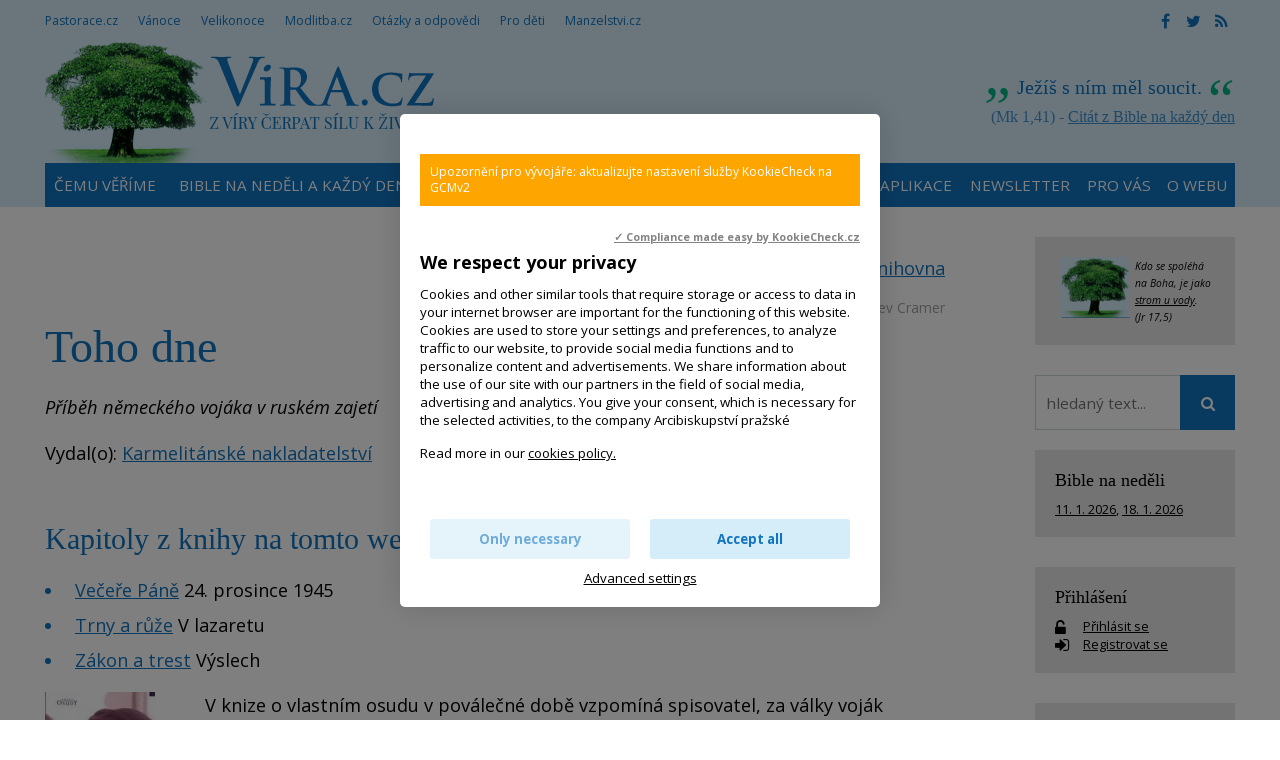

--- FILE ---
content_type: text/html; charset=UTF-8
request_url: https://www.vira.cz/texty/knihovna/toho-dne
body_size: 8841
content:
<!DOCTYPE html>
<html lang="cs"><head>
<meta charset="utf-8" />
	<link href="//fonts.googleapis.com/css?family=Open+Sans:400,400italic,600,600italic,700,700italic&amp;subset=latin-ext" rel="stylesheet" type="text/css"/>

<link href="//www.vira.cz/minifycss/801e3c0aedfeec6a64a9375bfc84d89d.css" rel="stylesheet" type="text/css" media="screen" />
<link href="//www.vira.cz/minifycss/dd85fc66ac2be8d096f8784f8439aedf.css" rel="stylesheet" type="text/css" media="print" />
<link href="/assets/plugins/fancybox3/dist/jquery.fancybox.min.css" rel="stylesheet" type="text/css" media="screen" />
					
<title>Toho dne - Víra.cz, Bůh, křesťanství</title>
<meta name="Keywords" content="zajetí, ruské zajetí, utrpení, bezpráví">
<meta name="Description" content="Autor vzpomíná na vlastní osud v poválečné době.">
			<meta property="og:image" content="https://www.vira.cz/file/477ac0ea04fac1e11fd6b383d336a7ba/2255/Toho%20dne">
				<meta property="og:image:width" content="110">
				<meta property="og:image:height" content="157">
				<meta property="og:title" content="Toho dne">
				<meta property="og:description" content="Autor vzpomíná na vlastní osud v poválečné době.">
				<meta property="og:site_name" content="Víra.cz, Bůh, křesťanství">
				<meta property="og:url" content="https://www.vira.cz/texty/knihovna/toho-dne">
	<meta name="robots" content="index,follow"> 
<link rel="icon" type="image/jpeg" href="//www.vira.cz/file/6372bf6ba92447368bed43739f716ced/2410/favicon/favicon.jpg">
<!-- Kookiecheck.cz -->
<script src="https://kookiecheck.cz/static/script/dca17f908b2541dff11718280865e52f"></script>

<meta name="google-site-verification" content="7mLuWXC7JKsK0EDC85ZlGStxzmUx-LUsiqpVmb3sMTU" />
<script type="text/javascript">
//<![CDATA[
  var _gaq = _gaq || [];
  _gaq.push(['_setAccount', 'UA-28562670-1']);
  _gaq.push(['_setDomainName', 'vira.cz']);
  _gaq.push(['_trackPageview']);

  (function() {
    var ga = document.createElement('script'); ga.type = 'text/javascript'; ga.async = true;
    ga.src = ('https:' == document.location.protocol ? 'https://ssl' : 'http://www') + '.google-analytics.com/ga.js';
    var s = document.getElementsByTagName('script')[0]; s.parentNode.insertBefore(ga, s);
  })();
//]]>
</script>
<meta name="facebook-domain-verification" content="qcziwm3eawn3es5x21mmtvx0s9m04r" /> 

<!-- Google tag (gtag.js) -->
<script async src="https://www.googletagmanager.com/gtag/js?id=G-JM684NVYW8"></script>
<script>
  window.dataLayer = window.dataLayer || [];
  function gtag(){dataLayer.push(arguments);}
  gtag('js', new Date());

  gtag('config', 'G-JM684NVYW8');
</script>

<link rel="canonical" href="//www.vira.cz/texty/knihovna/toho-dne" />

<meta name="author" content="NETservis s.r.o."/>



<meta name="MobileOptimized" content="width"/>
<meta name="HandheldFriendly" content="true"/>
<meta name="viewport" content="width=device-width, initial-scale=1.0, user-scalable=yes"/>

<!-- Matomo -->
<script>
  var _paq = window._paq = window._paq || [];
  /* tracker methods like "setCustomDimension" should be called before "trackPageView" */
  _paq.push(["setCookieDomain", "*.www.vira.cz"]);
  _paq.push(["setDomains", ["*.www.vira.cz","*.deti.vira.cz"]]);
  _paq.push(["enableCrossDomainLinking"]);
  _paq.push(['trackPageView']);
  _paq.push(['enableLinkTracking']);
  (function() {
    var u="//statistiky.vira.cz/";
    _paq.push(['setTrackerUrl', u+'matomo.php']);
    _paq.push(['setSiteId', '1']);
    var d=document, g=d.createElement('script'), s=d.getElementsByTagName('script')[0];
    g.async=true; g.src=u+'matomo.js'; s.parentNode.insertBefore(g,s);
  })();
</script>
<!-- End Matomo Code -->


</head>
<body>
<div id="page">
<div id="base">
    <div class="header">
    <div class="header-in">
        <div class="onTop">
	    <div class="navBar">
			<ul>
					 
			
			<li  id="li115">
				<a  href="http://www.pastorace.cz"><span>Pastorace.cz
<!-- by Texy2! --></span></a>
											</li>
					 
			
			<li  id="li131">
				<a  href="http://vanoce.vira.cz"><span>Vánoce</span></a>
											</li>
					 
			
			<li  id="li132">
				<a  href="http://velikonoce.vira.cz"><span>Velikonoce</span></a>
											</li>
					 
			
			<li  id="li272">
				<a  href="http://www.modlitba.cz"><span>Modlitba.cz</span></a>
											</li>
					 
			
			<li  id="li188">
				<a  href="http://www.vira.cz/otazky"><span>Otázky a odpovědi</span></a>
											</li>
					 
			
			<li  id="li117">
				<a  href="http://deti.vira.cz"><span>Pro děti</span></a>
											</li>
					 
			
			<li  id="li273">
				<a  href="http://www.manzelstvi.cz" target="_blank"><span>Manzelstvi.cz</span></a>
											</li>
			</ul>
	    </div>
	    <div class="soc">
  <a href="https://www.facebook.com/vira.cz/" target="_blank"><i class="fa fa-facebook"></i></a><a href="https://twitter.com/wwwViraCz" target="_blank"><i class="fa fa-twitter"></i></a><a href="/rss/canal.xml" target="_blank"><i class="fa fa-rss"></i></a>
</div>
        </div><!-- /onTop -->

        <div class="topCont">
            <div class="logo">
		<!-- <a href="/" title="Úvodní stránka"><span><img src="/img/logo.png" alt="" title="" /></span></a> -->		
				<a href="/" title="Víra.cz, Bůh, křesťanství">
    		<span><img src="/defaultHeaderImage?idLang=1" alt="Víra.cz, Bůh, křesťanství" title="Víra.cz, Bůh, křesťanství"/></span>
    </a>		
            </div><!-- /logo -->
		<div class="citat">
    <strong>Ježíš s ním měl soucit.</strong> <em>(Mk 1,41) - <a href="/biblicky-citat">Citát z Bible na každý den</a></em>
</div>        </div><!-- /topCont -->

        <div class="topBar"  id="topBar">
            <div class="topBar-in">
                <span class="showOn" onclick="$('#topBar').toggleClass('rollOut'); return false;"><span></span><span></span><span></span></span>
                <div class="topNav">
                    <div class="topNav-in">
				<ul>
					 
										
			<li  id="li358">
				<a  href="https://www.vira.cz/texty/glosar/kerygma"><span>Čemu věříme</span></a>
											</li>
					 
										
			<li class="subex" id="li41">
				<a  href="/nedelni-liturgie"><span>Bible na neděli a každý den</span></a>
									<span class="open" onclick="$(this).closest('ul').find('>li:not(#li41)').toggleClass('rozbal', false); li = $(this).closest('li'); li.toggleClass('rozbal'); return false;"></span>
									<ul>
					 
										
			<li  id="li327">
				<a  href="/nedelni-liturgie/nedelni-liturgie-nekolik-info"><span>Nedělní liturgie – několik info</span></a>
											</li>
			</ul>
			</li>
					 
										
			<li  id="li44">
				<a  href="/biblicky-citat"><span>Odběr citátů z Bible</span></a>
											</li>
					 
										
			<li class="subex" id="li231">
				<a  href="/otazky"><span>Otázky a odpovědi</span></a>
									<span class="open" onclick="$(this).closest('ul').find('>li:not(#li231)').toggleClass('rozbal', false); li = $(this).closest('li'); li.toggleClass('rozbal'); return false;"></span>
									<ul>
					 
										
			<li  id="li297">
				<a  href="/otazky/pridani-noveho-dotazu/"><span>Zašlete nám otázku</span></a>
											</li>
			</ul>
			</li>
					 
										
			<li  id="li25">
				<a  href="/rejstrik-vecny"><span>Rejstřík</span></a>
											</li>
					 
										
			<li  id="li393">
				<a  href="/aplikace-viracz-pro-mobilni-telefony"><span>Aplikace</span></a>
											</li>
					 
										
			<li  id="li389">
				<a  href="/newsletter"><span>Newsletter</span></a>
											</li>
					 
										
			<li class="subex" id="li12">
				<a  href="/servis-pro-vas"><span>Pro vás</span></a>
									<span class="open" onclick="$(this).closest('ul').find('>li:not(#li12)').toggleClass('rozbal', false); li = $(this).closest('li'); li.toggleClass('rozbal'); return false;"></span>
									<ul>
					 
										
			<li  id="li391">
				<a  href="/servis-pro-vas/mobilni-aplikace-viracz"><span>Aplikace pro mobilní telefony</span></a>
											</li>
					 
										
			<li  id="li43">
				<a  href="/servis-pro-vas/zasilani-e-mailem"><span>Zasílání e-mailem</span></a>
											</li>
					 
										
			<li  id="li45">
				<a  href="/servis-pro-vas/sprava-uctu"><span>Správa účtu, přihlášení</span></a>
											</li>
					 
										
			<li  id="li106">
				<a  href="/servis-pro-vas/sluzby-pro-webmastery"><span>Služby pro weby – widgety, automatické texty</span></a>
											</li>
			</ul>
			</li>
					 
										
			<li class="subex" id="li120">
				<a  href="/o-webu"><span>O webu</span></a>
									<span class="open" onclick="$(this).closest('ul').find('>li:not(#li120)').toggleClass('rozbal', false); li = $(this).closest('li'); li.toggleClass('rozbal'); return false;"></span>
									<ul>
					 
										
			<li  id="li124">
				<a  href="/o-webu/info-o-viracz"><span>Info o Vira.cz</span></a>
											</li>
					 
										
			<li  id="li355">
				<a  href="https://www.vira.cz/navstevnost"><span>Nejnavštěvovanější náboženský web</span></a>
											</li>
					 
										
			<li  id="li125">
				<a  href="/o-webu/napsali-nam"><span>Napsali jste nám</span></a>
											</li>
					 
										
			<li  id="li126">
				<a  href="/o-webu/podporte-nas"><span>Podpořte nás</span></a>
											</li>
					 
										
			<li  id="li127">
				<a  href="/o-webu/pravidla-zverejnovani"><span>Pravidla zveřejňování</span></a>
											</li>
					 
										
			<li  id="li128">
				<a  href="/o-webu/kontakty"><span>Kontakty</span></a>
											</li>
					 
										
			<li  id="li144">
				<a  href="/o-webu/odkazy"><span>Odkazy</span></a>
											</li>
					 
										
			<li  id="li282">
				<a  href="/o-webu/cookies"><span>Cookies</span></a>
											</li>
			</ul>
			</li>
			</ul>
                    </div><!-- /topNav-in -->
                </div><!-- /topNav -->
            </div><!-- /topBarIn -->
        </div><!-- /topBar -->
    </div><!-- /headerIn -->
</div><!-- /header -->

<div class="citat">
    <strong>Ježíš s ním měl soucit.</strong> <em>(Mk 1,41) - <a href="/biblicky-citat">Citát z Bible na každý den</a></em>
</div>	<script type="text/javascript" src="/scripts/jquery-3.1.1.min.js"></script>
<div class="main">
    <div class="main-in">
	<div class="midCol">
	    <div class="content">
		<!-- OBSAH -->
		    <p style="text-align:right">Sekce: <a href="/Texty/Knihovna/">Knihovna</a></p>		<p class="date">
			<!--,-->
			    								<a href="/rejstrik-autorsky/cramer">Detlev Cramer</a>				    										<!-- | Sekce: <strong><a href="/texty/knihovna">Knihovna</a></strong> -->
		</p>
		
		<h1>Toho dne</h1>
		<span class="kur">Příběh německého vojáka v ruském zajetí</span>
				    <p>Vydal(o): <a href="http://www.kna.cz" target="_blank">Karmelitánské nakladatelství</a></p>
				
		

    <h3>Kapitoly z knihy na tomto webu: </h3><ul>
    	<li><a href="/texty/knihovna/kapitoly/vecere-pane" title="Večeře Páně">Večeře Páně</a> 24. prosince 1945</li>
    	<li><a href="/texty/knihovna/kapitoly/trny-a-ruze" title="Trny a růže">Trny a růže</a> V lazaretu</li>
    	<li><a href="/texty/knihovna/kapitoly/zakon-a-trest" title="Zákon a trest">Zákon a trest</a> Výslech</li>
    </ul>
			<div class="obr-left">
								<img class="obr" src="//www.vira.cz/file/477ac0ea04fac1e11fd6b383d336a7ba/2255/Toho%20dne" alt="Toho dne" title="Toho dne">
			</div>
				

		<p>V knize o vlastním osudu v poválečné době vzpomíná spisovatel, za války voják wehrmachtu, ve dvanácti krátkých povídkách na čas svého ruského zajetí. V předmluvě vypráví o utrpení v zajateckém lágru způsobeném nikoli Rusy, ale &quot;vlastními&quot;: čerstvě převlečeným německým &quot;antifašistou&quot;. V doslovu líčí vzpomínku z dětství na pocit vlastní viny, když se neodvážil zastat těch, na kterých bylo pácháno bezpráví - židovských spolužáků. Přiznává: &quot;Kdo chtěl, ten věděl.&quot; Těžká doba válečná a poválečná ale přece jen ukázala, že existuje světlo naděje pomáhající přežít: laskavý soucitný pohled, tajně podstrčená kůrka chleba nebo jablko, podaná ruka a vědomí, že druhý není nepřítel a že si člověk může zachovat lidskost i tváří v tvář těm, kteří ublížili.</p>



		
		<div class="articleFtr">
			<div class="row">
			    <div class="col-4">
				<div class="icons">
	<a target="_blank" class="soc" href="http://www.facebook.com/sharer/sharer.php?u=https%3A%2F%2Fwww.vira.cz%2Ftexty%2Fknihovna%2Ftoho-dne"><i class="fa fa-facebook"></i></a><a target="_blank" class="soc" href="https://twitter.com/share?url=https%3A%2F%2Fwww.vira.cz%2Ftexty%2Fknihovna%2Ftoho-dne"><i class="fa fa-twitter"></i></a><a href="mailto: ?subject=Zajímavý článek na webu vira.cz&amp;body=https%3A%2F%2Fwww.vira.cz%2Ftexty%2Fknihovna%2Ftoho-dne"><i class="fa fa-envelope"></i></a><span onclick="window.print(); return false;"><i class="fa fa-print"></i></span>
</div><!-- /.socIco -->
			    </div>
			    <div class="col-8">
				<p>
								    <span>
				    Autor: 
				    				    					<a href="/rejstrik-autorsky/cramer">Detlev Cramer</a>				    				    </span>
												</p>
			    </div>
			</div>

			<div class="temata">
									<div class="temata__in">
						<strong>Témata: </strong>
												<a href="/rejstrik-vecny/1939-1945-2-sv-valka">1939 - 1945 (2. sv. válka)</a> <a href="/rejstrik-vecny/1945-1948">1945 - 1948</a> <a href="/rejstrik-vecny/autobiografie">autobiografie</a> <a href="/rejstrik-vecny/biografie">biografie</a> <a href="/rejstrik-vecny/laska">láska</a> <a href="/rejstrik-vecny/laska-k-nepratelum">láska k nepřátelům</a> <a href="/rejstrik-vecny/laskavost">laskavost, vlídnost</a> <a href="/rejstrik-vecny/rusko">Rusko</a> <a href="/rejstrik-vecny/utrpeni">utrpení</a> <a href="/rejstrik-vecny/valka">válka</a> <a href="/rejstrik-vecny/zlo-a-utrpeni">zlo a utrpení</a> <a href="/rejstrik-vecny/exil">exil, emigrace, vyhnanství</a> <a href="/rejstrik-vecny/pribeh">příběh, povídka</a> <a href="/rejstrik-vecny/vezeni">vězení, věznění</a>					</div>
							</div>
		</div>
		
				<div class="subList">
							<p><strong><big>Související texty k tématu:</big></strong></p>
							<p><b>Povídky, příběhy:</b><br />
- <a href="http://www.vira.cz/knihovna/index2.php?sel_kniha=126">Kup si los</a> (kniha příběhů Briana Cavanaugha)<br />
- <a href="http://www.vira.cz/knihovna/index2.php?sel_kniha=134">Povídky z verandy</a> (Phillip Gulley)<br />
- <a href="http://www.vira.cz/knihovna/index3.php?sel_kap=686&amp;sel_kniha=134">Pěstování kořenů</a> Za co se vlastně máme modlit?<br />
- <a href="http://www.vira.cz/knihovna/index2.php?sel_kniha=171">Vše má svůj pravý čas</a> Prosté úvahy o tom, jak dobře žít<br />
- <a href="http://www.vira.cz/katalog/katalog.php?hkat=56">Beletrie a povídky na tomto webu</a></p>
							<p><strong>Krize, utrpení:</strong></p>

<ul>
	<li style="margin-left: 40px;"><a href="https://www.vira.cz/texty/clanky/neuveritelna-nepravda">Dětem se předává neuvěřitelná nepravda</a>&nbsp;Dětem vyrůstajícím v našem&nbsp;rozvinutém světě se předává neuvěřitelná nepravda - říká se jim, že většina lidí má naději prožít život až do konce bez utrpení, bez bolesti, bez temnoty.&nbsp;</li>
	<li style="margin-left: 40px;"><a href="https://www.vira.cz/texty/clanky/stopy-v-pisku">Stopy v písku</a>&nbsp;Jedné noci se mi zdál sen. Kráčela jsem po pobřeží se svým Pánem. Na temném nebi se promítaly obrazy z mého života. Životní příběh provázely dvoje stopy v písku...</li>
	<li style="margin-left: 40px;"><a href="https://www.vira.cz/texty/clanky/utrpeni-krize">Utrpení, krize</a>&nbsp;- základní pohled&nbsp;&nbsp;Neplýtvejme příliš slovy o utrpení. Nevíme totiž co to utrpení je. Když jsem je doopravdy poznal já, dokázal jsem jenom plakat.</li>
	<li style="margin-left: 40px;"><span style="font-size: 0.95em;">Další texty k tématu: </span><a href="https://www.vira.cz/rejstrik-vecny?vyhledavani&amp;hesla=2277,2295" style="font-size: 0.95em;" target="_blank">krize, utrpení</a></li>
</ul>
					</div>
		
			
			

			<!-- /OBSAH -->
		<div class="lomic"></div>
	    </div><!-- /content -->
	</div><!-- /midCol -->
<div class="rightCol"><div class="box boxm">
		<div class="box-in">
			<div><em><small><a href="http://www.vira.cz/Texty/Clanky/Byt-jako-strom-zasazeny-u-vody-videospot.html"><img src="/file/4e272ee0c11f23e338aeb844c2534c3f/7738/strom.jpg" style="width: 70px; height: 61px; float: left; margin-left: 5px; margin-right: 5px;" /></a>Kdo se spoléhá na Boha, je jako <a href="http://www.vira.cz/Texty/Clanky/Byt-jako-strom-zasazeny-u-vody-videospot.html">strom u vody</a>.<br />
(Jr 17,5)</small></em></div>
		</div>
	</div>


    	
<form action="/vyhledavani" id="search" class="search searchInContent" method="get">
	

		<fieldset>
			<p>
					<input name="q" class="pole searchbox" placeholder="hledaný text..." type="search" size="25" />
										
					<button type="submit" name="" value="" class="btn btn--searchInContent"> <i class="fa fa-search"></i></button>
					<input type="hidden" name="do-search" value="1">						
			</p>
		</fieldset>
		<div class="lomic clear"><br class="no"></div>



</form>
<script type="text/javascript" src="/scripts/searchbox.js?searchurl=/vyhledavani&searchbuttontext=Zobrazit další výsledky"></script>


    
    

	<div class="box boxm">
    <div class="box-in">
	<h3><a href="/Nedelni-liturgie/">Bible na neděli</a></h3>
	<p>
	    		<a href="https://www.vira.cz//krest-pane-cyklus-a-2.html" title="Křest Páně - Cyklus A" class="nowrap">11. 1. 2026</a>, 	    		<a href="https://www.vira.cz//2-nedele-v-mezidobi-cyklus-a-2.html" title="2. neděle v mezidobí - Cyklus A" class="nowrap">18. 1. 2026</a>	    	</p>
    </div><!-- /box-in -->
</div>
            
    <div class="box boxm">
    <div class="box-in"><h3><a href="/prihlaseni" class="logBtn">Přihlášení</a></h3>


	<p>
	    <i class="fa fa-unlock-alt w25 xxl middle"></i> <a href="/prihlaseni" class="logBtn">
		<span>Přihlásit se</span>
	    </a><br>
	    <i class="fa fa-sign-in w25 xxl middle"></i> <a href="/registrace" class="regBtn">
		<span> Registrovat se</span>
	    </a>
	</p><!-- /loginBox -->
    </div>
</div>
    

    <div class="box boxm">
    <div class='box-in'><h3><a href='/texty/aktuality'>Aktuality</a></h3></div>
	    		    <div class="box-in">
			    <h3><a href="/texty/aktuality/tyden-modliteb-za-jednotu-krestanu" title="Týden modliteb za jednotu křesťanů" >Týden modliteb za jednotu křesťanů</a></h3>
			    <p>
			    			    <span class="date">(15. 1. 2026)</span> &quot;Týden modliteb za jednotu křesťanů&quot; se slaví každý rok od 18. do 25. ledna (nebo na jižní polokouli kolem&hellip;</p>
		    </div><!-- /box-in -->
	    		    <div class="box-in">
			    <h3><a href="/texty/aktuality/jaky-byl-smysl-obeti-jana-palacha" title="Jaký byl smysl oběti Jana Palacha? " >Jaký byl smysl oběti Jana Palacha? </a></h3>
			    <p>
			    			    <span class="date">(14. 1. 2026)</span> &quot;Živý člověk zemřel, aby mrtví zůstali žít.&quot; Jan Palach se 16. ledna 1969 zapálil na Václavském náměstí v&hellip;</p>
		    </div><!-- /box-in -->
	    		    <div class="box-in">
			    <h3><a href="/texty/aktuality/josef-kemr" title="Josef Kemr" >Josef Kemr</a></h3>
			    <p>
			    				    <a href="/texty/aktuality/josef-kemr"><img src="//www.vira.cz/file/0c0e3ab614ae945de1bc6524b1b71cef/4642/bigperex/1986-tomasek-kostel-kemr-ima-529.jpg" alt="Josef Kemr" /></a><br />
			    			    <span class="date">(14. 1. 2026)</span> Josef Kemr (20. 6. 1922 &ndash; 15. 1. 1995) vynikající herec a aktivní křesťan.
</p>
		    </div><!-- /box-in -->
	    		    <div class="box-in">
			    <h3><a href="/texty/aktuality/etty-hillesum-vyroci-narozeni-15-1-1914" title="Etty Hillesum - výročí narození (15. 1. 1914)" >Etty Hillesum - výročí narození (15. 1. 1914)</a></h3>
			    <p>
			    				    <a href="/texty/aktuality/etty-hillesum-vyroci-narozeni-15-1-1914"><img src="//www.vira.cz/file/17bbd8b2cb70a7f3e09c3aa9e341a9c1/8730/bigperex/960px-Etty_Hillesum_1939.jpg" alt="Etty Hillesum - výročí narození (15. 1. 1914)" /></a><br />
			    			    <span class="date">(13. 1. 2026)</span> Už uplynulo více než 100 let od narození Ester &quot;Etty&quot; Hillesum. Etty se narodila 15. ledna v roce 1914 v&hellip;</p>
		    </div><!-- /box-in -->
	    		    <div class="box-in">
			    <h3><a href="/texty/aktuality/rachel-bicova-psychicka-odolnost" title="Jak budovat psychickou odolnost /  K POSLECHU" >Jak budovat psychickou odolnost /  K POSLECHU</a></h3>
			    <p>
			    			    <span class="date">(10. 1. 2026)</span> Věděli jste, že psychická odolnost se může posilovat podobně jako ta fyzická?
</p>
		    </div><!-- /box-in -->
	        <div class='box-in'><a href='/texty/aktuality'>Archiv aktualit</a></div>
</div>




    <div class="box boxm"><div class='box-in'><h3><a>Naposledy aktualizováno</a></h3></div>
        	    <div class="box-in">
		<h3><a href="/rejstrik-vecny/pohyblive-liturgicke-svatky-hledej-v-liturgicky-rok-pohyblivy-svatek" title="Pohyblivé liturgické svátky - Hledej v Liturgický rok - pohyblivý svátek" >
		    Pohyblivé liturgické svátky - Hledej v Liturgický rok - pohyblivý svátek</a> <span class="date">(14.1.2026, 13:39)</span> 
		</h3>
		<p>
		    		    		</p>
	    </div><!-- /box-in -->
    	    <div class="box-in">
		<h3><a href="/texty/clanky/ctyri-etapy-setkani-s-jezisem-hasic-ucitel-pritel-a-ten-kdo-miluje" title="Čtyři etapy setkání s Ježíšem: Hasič, učitel, přítel a ten, kdo miluje" >
		    Čtyři etapy setkání s Ježíšem: Hasič, učitel, přítel a ten, kdo miluje</a> <span class="date">(14.1.2026, 11:52)</span> 
		</h3>
		<p>
		    			<a href="/texty/clanky/ctyri-etapy-setkani-s-jezisem-hasic-ucitel-pritel-a-ten-kdo-miluje">
			    <img src="//www.vira.cz/file/8b182452b2b154e294be615a944e8147/8795/bigperex/2020-06-12-148176.JPG" alt="Čtyři etapy setkání s Ježíšem: Hasič, učitel, přítel a ten, kdo miluje" />
			</a><br />
		    		    		</p>
	    </div><!-- /box-in -->
    	    <div class="box-in">
		<h3><a href="/texty/tema-tydne/rozbal-svuj-zivot" title="Rozbal svůj život" >
		    Rozbal svůj život</a> <span class="date">(13.1.2026, 10:41)</span> 
		</h3>
		<p>
		    			<a href="/texty/tema-tydne/rozbal-svuj-zivot">
			    <img src="//www.vira.cz/file/8058e44b1036129d938cd0780af58a21/8734/bigperex/ricardo-loaiza-XSUHihxUKHw-unsplash-001.jpg" alt="Rozbal svůj život" />
			</a><br />
		    		    		</p>
	    </div><!-- /box-in -->
    	    <div class="box-in">
		<h3><a href="/texty/tema-tydne/buh-me-oslovuje-moje-milovana-muj-milovany" title="Bůh tě oslovuje „moje milovaná“ / “můj milovaný“" >
		    Bůh tě oslovuje „moje milovaná“ / “můj milovaný“</a> <span class="date">(11.1.2026, 18:19)</span> 
		</h3>
		<p>
		    			<a href="/texty/tema-tydne/buh-me-oslovuje-moje-milovana-muj-milovany">
			    <img src="//www.vira.cz/file/c8d4fa5aae30ed933836cff010accb18/8790/bigperex/jhonatan-saavedra-perales-LILq0x0T-DM-unsplash%20%281%29.jpg" alt="Bůh tě oslovuje „moje milovaná“ / “můj milovaný“" />
			</a><br />
		    		    		</p>
	    </div><!-- /box-in -->
        <!-- <div class='box-in'><a href='/Texty/Aktuality/'>Archiv aktualit</a></div> -->
</div>
    


</div><!-- /rightCol -->



			<div class="lomic"></div>
		</div><!-- /main-in -->
	</div><!-- /main -->

	<div class="footer">
	    <div class="footer-in">
            <div class="footertags"><div class="ftbox">
			<p><strong>Citát</strong></p>

<p>Ničím se neznepokojuj,&nbsp;ničím se nermuť,<br />
všechno pomíjí,&nbsp;Bůh se ale nemění.<br />
Máš-li v srdci Boha, nic ti nechybí,<br />
jeho láska stačí.&nbsp;(Terezie z Avily)</p>

<p>Viz Taizé kánon<br />
<a href="http://youtu.be/go1-BoDD7CI" target="_blank">&quot;Nada te turbe&quot;<br />
(Ničím se neznepokojuj)</a></p>
	</div>
<div class="ftbox">
			<p><strong>Neboj se!</strong></p>

<p><a href="https://www.vira.cz/texty/clanky/is-41-10-neboj-se-vzdyt-ja-jsem-s-tebou"><img alt="Neboj se! Skok do důvěry. Videospot" src="/file/79819024996e517531879e8abb322dcf/3134/neboj JUMP.jpg" style="width: 215px; height: 169px;" title="Neboj se! Skok do důvěry. Videospot" /></a></p>
	</div>
<div class="ftbox">
			<p><strong>Odkazy na některé jiné weby:</strong></p>

<p><a href="http://www.charita.cz/" target="_blank">Charita ČR</a> / <a href="https://asociacehospicu.cz/" target="_blank">Hospice</a> /&nbsp;<a href="https://www.vaticannews.va/cs/papez.html" target="_blank">Papež Lev XIV.&nbsp;(RaVat)</a> / <a href="https://www.vecerychval.cz/" target="_blank">Večery chval</a> / <a href="https://hledamboha.cz/" target="_blank">HledámBoha</a> /&nbsp;</p>

<p><a href="http://www.tvnoe.cz/" target="blank"><img alt="" src="https://www.vira.cz/img/ikony/ikonka_tvnoe.gif" /></a>&nbsp;<a href="http://www.proglas.cz/" style="font-size: 15.2px; color: rgb(3, 180, 128);" target="_blank"><img alt="Radio Proglas" src="https://www.vira.cz/admin/files/bannery/proglas.gif" style="height: 33px; width: 51px;" title="Radio Proglas" /></a>&nbsp;<a href="http://seznamka.katolik.cz/" style="font-size: 0.95em;" target="blank"><img alt="" src="https://www.vira.cz/img/ikony/ikonka_seznamka-katolik.gif" /></a><span style="font-size: 0.95em;">&nbsp;&nbsp;</span></p>
	</div>


</div>
	<div>
<div>
<div>
<p><strong>Vira.cz</strong><br />
&nbsp;</p>

<p><a href="http://www.vira.cz/O-webu/Kontakty/" title="Kontakty">Kontakty</a></p>

<p><a href="http://www.vira.cz/O-webu/Info-o-Viracz/" title="Info o Vira.cz">Info o webu</a></p>

<p><a href="http://www.vira.cz/O-webu/Napsali-nam/" title="Napsali nám">Napsali nám</a></p>

<p><a href="http://www.vira.cz/O-webu/Podporte-nas/" title="Podpořte nás">Podpořte nás</a></p>

<p><a href="http://www.vira.cz/O-webu/Pravidla-zverejnovani/" title="Pravidla zveřejňování">Pravidla zveřejňování</a></p>

<p><a href="http://www.vira.cz/Katalog/">Katalog</a></p>

<p><a href="https://www.vira.cz/texty/glosar/kerygma">V co věříme jako křesťané</a><br />
&nbsp;</p>

<p><a href="https://play.google.com/store/apps/details?id=cz.vira&amp;hl=cs" style="font-size: 0.95em; color: rgb(3, 180, 128);" target="_blank"><img src="/file/c8db2bd4ba50eb98d343f89c94b6b2c1/8593/google-play.jpg" style="width: 98px; height: 33px;" /></a>&nbsp;<a href="https://apps.apple.com/cz/app/v%C3%ADra-cz/id6737193609" target="_blank"><img src="/file/4cf867977b673e9193c8356d9c4accee/8594/app-store.jpg" style="width: 100px; height: 32px;" /></a></p>

<p>&copy;&nbsp;&nbsp;Vira.cz&nbsp;<br />
since 1998&nbsp;</p>
</div>
</div>
</div>
	    </div><!-- /footer-in -->
	</div><!-- /footer -->
    </div><!-- /#base -->
</div><!-- /#page -->
	
<script src="//www.vira.cz/minifyjs/e7ba7853200602abdeffc283e36c2e6c.js" type="text/javascript" charset="utf-8"></script>
	
</body>
</html>
